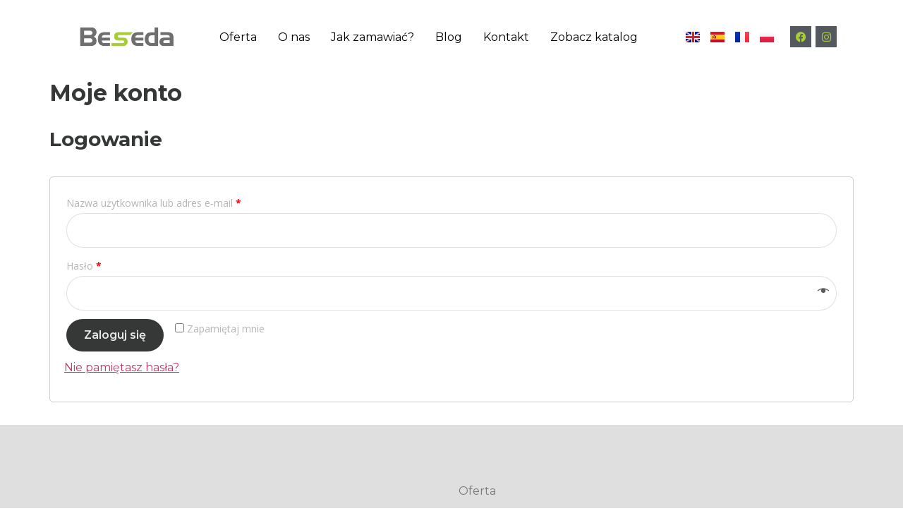

--- FILE ---
content_type: text/css
request_url: https://beseda.pl/wp-content/uploads/elementor/css/post-72.css?ver=1724831659
body_size: 1061
content:
.elementor-kit-72{--e-global-color-primary:#6EC1E4;--e-global-color-secondary:#54595F;--e-global-color-text:#7A7A7A;--e-global-color-accent:#A7CD38;--e-global-color-2389999b:#4054B2;--e-global-color-288e6f08:#23A455;--e-global-color-3029a1f7:#000;--e-global-color-1f571746:#FFF;--e-global-color-7d5b182e:#363838;--e-global-color-44758b50:RGBA(90, 90, 90, 0.63);--e-global-color-189a421:RGBA(90, 90, 90, 0.18);--e-global-color-308dcdaa:RGBA(90, 90, 90, 0.81);--e-global-color-33db2f84:#FFFFF0;--e-global-color-7d17b8c9:RGBA(90, 90, 90, 0.07);--e-global-color-35e91787:RGBA(90, 90, 90, 0.05);--e-global-color-34063dd6:#FFEF35;--e-global-color-18bc7090:RGBA(255, 239, 53, 0.38);--e-global-color-60b0ca8:RGBA(255, 255, 196, 0.38);--e-global-color-6b358aef:RGBA(255, 255, 248, 0.27);--e-global-color-6f0a9802:RGBA(90, 90, 90, 0);--e-global-color-3c5e5a80:RGBA(90, 90, 90, 0.13);--e-global-color-2eee458:RGBA(90, 90, 90, 0.03);--e-global-color-347c5e95:#000000;--e-global-color-4df5b3a8:#000000;--e-global-color-64ba4bb2:#000000;--e-global-color-4e7cc581:RGBA(248, 248, 199, 0.82);--e-global-color-aa59af1:#54595F;--e-global-color-ec903d1:#A7CD38;--e-global-typography-primary-font-family:"Montserrat";--e-global-typography-primary-font-weight:600;--e-global-typography-secondary-font-family:"Montserrat";--e-global-typography-secondary-font-weight:400;--e-global-typography-text-font-family:"Montserrat";--e-global-typography-text-font-weight:400;--e-global-typography-accent-font-family:"Montserrat";--e-global-typography-accent-font-weight:500;--e-global-typography-4a6dc9e-font-family:"Montserrat";--e-global-typography-4a6dc9e-font-size:16px;--e-global-typography-4a6dc9e-font-weight:400;color:#5A5A5A;font-family:"Montserrat", Open Sans;font-size:16px;font-style:normal;line-height:1.5em;background-color:#FFFFFF;}.elementor-kit-72 a{font-family:"Montserrat", Open Sans;font-size:16px;line-height:1.8em;}.elementor-kit-72 h1{color:#363838;font-family:"Montserrat", Open Sans;font-size:32px;font-weight:bold;line-height:1.25em;}.elementor-kit-72 h2{color:#363838;font-family:"Montserrat", Open Sans;font-size:28px;font-weight:bold;line-height:1.5em;}.elementor-kit-72 h3{color:#363838;font-family:"Montserrat", Open Sans;font-size:26px;font-weight:bold;line-height:1.5em;}.elementor-kit-72 h4{color:#363838;font-size:24px;font-weight:bold;line-height:1.5em;}.elementor-kit-72 h5{color:#363838;font-size:20px;font-weight:bold;line-height:1.5em;}.elementor-kit-72 h6{color:#363838;font-size:16px;font-weight:bold;line-height:1.5em;}.elementor-kit-72 button,.elementor-kit-72 input[type="button"],.elementor-kit-72 input[type="submit"],.elementor-kit-72 .elementor-button{font-size:16px;font-weight:600;line-height:1.5em;color:#FFFFFFE0;background-color:#363838;border-style:solid;border-color:rgba(2, 1, 1, 0);border-radius:28px 28px 28px 28px;padding:10px 24px 10px 24px;}.elementor-kit-72 button:hover,.elementor-kit-72 button:focus,.elementor-kit-72 input[type="button"]:hover,.elementor-kit-72 input[type="button"]:focus,.elementor-kit-72 input[type="submit"]:hover,.elementor-kit-72 input[type="submit"]:focus,.elementor-kit-72 .elementor-button:hover,.elementor-kit-72 .elementor-button:focus{color:#363838;background-color:#FFEF35;}.elementor-kit-72 label{color:rgba(90, 90, 90, 0.45);font-family:"Open Sans", Open Sans;font-size:14px;line-height:2.9em;letter-spacing:0px;}.elementor-kit-72 input:not([type="button"]):not([type="submit"]),.elementor-kit-72 textarea,.elementor-kit-72 .elementor-field-textual{color:#7A7A7A;background-color:rgba(255, 255, 255, 0.47);border-style:solid;border-width:1px 1px 1px 1px;border-color:rgba(90, 90, 90, 0.18);border-radius:26px 26px 26px 26px;padding:14px 0px 14px 20px;}.elementor-kit-72 input:focus:not([type="button"]):not([type="submit"]),.elementor-kit-72 textarea:focus,.elementor-kit-72 .elementor-field-textual:focus{color:#5A5A5A;border-style:solid;border-width:1px 1px 1px 1px;border-color:#363838;}.elementor-section.elementor-section-boxed > .elementor-container{max-width:1140px;}.e-con{--container-max-width:1140px;}.elementor-widget:not(:last-child){margin-block-end:20px;}.elementor-element{--widgets-spacing:20px 20px;}{}h1.entry-title{display:var(--page-title-display);}.elementor-kit-72 e-page-transition{background-color:#FFBC7D;}.site-header{padding-inline-end:0px;padding-inline-start:0px;}@media(max-width:1024px){.elementor-section.elementor-section-boxed > .elementor-container{max-width:1024px;}.e-con{--container-max-width:1024px;}}@media(max-width:767px){.elementor-kit-72{line-height:1.5em;}.elementor-kit-72 h1{line-height:1.3em;}.elementor-kit-72 h2{line-height:1.4em;}.elementor-kit-72 h3{line-height:1.4em;}.elementor-kit-72 h5{line-height:1.4em;}.elementor-kit-72 h6{line-height:1.4em;}.elementor-section.elementor-section-boxed > .elementor-container{max-width:767px;}.e-con{--container-max-width:767px;}}

--- FILE ---
content_type: text/css
request_url: https://beseda.pl/wp-content/uploads/elementor/css/post-99.css?ver=1724831681
body_size: 1120
content:
.elementor-99 .elementor-element.elementor-element-c06079d{--display:flex;--min-height:104px;--flex-direction:row;--container-widget-width:calc( ( 1 - var( --container-widget-flex-grow ) ) * 100% );--container-widget-height:100%;--container-widget-flex-grow:1;--container-widget-align-self:stretch;--flex-wrap-mobile:wrap;--justify-content:center;--align-items:center;--background-transition:0.3s;}.elementor-99 .elementor-element.elementor-element-0d76541 img{width:80%;}.elementor-99 .elementor-element.elementor-element-0d76541{width:var( --container-widget-width, 15% );max-width:15%;--container-widget-width:15%;--container-widget-flex-grow:0;}.elementor-99 .elementor-element.elementor-element-3bd5a72 .elementor-menu-toggle{margin-left:auto;background-color:var( --e-global-color-accent );}.elementor-99 .elementor-element.elementor-element-3bd5a72 .elementor-nav-menu .elementor-item{font-family:var( --e-global-typography-4a6dc9e-font-family ), Open Sans;font-size:var( --e-global-typography-4a6dc9e-font-size );font-weight:var( --e-global-typography-4a6dc9e-font-weight );line-height:var( --e-global-typography-4a6dc9e-line-height );letter-spacing:var( --e-global-typography-4a6dc9e-letter-spacing );word-spacing:var( --e-global-typography-4a6dc9e-word-spacing );}.elementor-99 .elementor-element.elementor-element-3bd5a72 .elementor-nav-menu--main .elementor-item{color:var( --e-global-color-3029a1f7 );fill:var( --e-global-color-3029a1f7 );padding-left:15px;padding-right:15px;}.elementor-99 .elementor-element.elementor-element-3bd5a72 .elementor-nav-menu--main:not(.e--pointer-framed) .elementor-item:before,
					.elementor-99 .elementor-element.elementor-element-3bd5a72 .elementor-nav-menu--main:not(.e--pointer-framed) .elementor-item:after{background-color:var( --e-global-color-secondary );}.elementor-99 .elementor-element.elementor-element-3bd5a72 .e--pointer-framed .elementor-item:before,
					.elementor-99 .elementor-element.elementor-element-3bd5a72 .e--pointer-framed .elementor-item:after{border-color:var( --e-global-color-secondary );}.elementor-99 .elementor-element.elementor-element-3bd5a72 .elementor-nav-menu--main .elementor-item.elementor-item-active{color:var( --e-global-color-3029a1f7 );}.elementor-99 .elementor-element.elementor-element-3bd5a72 .elementor-nav-menu--main:not(.e--pointer-framed) .elementor-item.elementor-item-active:before,
					.elementor-99 .elementor-element.elementor-element-3bd5a72 .elementor-nav-menu--main:not(.e--pointer-framed) .elementor-item.elementor-item-active:after{background-color:var( --e-global-color-3029a1f7 );}.elementor-99 .elementor-element.elementor-element-3bd5a72 .e--pointer-framed .elementor-item.elementor-item-active:before,
					.elementor-99 .elementor-element.elementor-element-3bd5a72 .e--pointer-framed .elementor-item.elementor-item-active:after{border-color:var( --e-global-color-3029a1f7 );}.elementor-99 .elementor-element.elementor-element-3bd5a72 .e--pointer-framed .elementor-item:before{border-width:1px;}.elementor-99 .elementor-element.elementor-element-3bd5a72 .e--pointer-framed.e--animation-draw .elementor-item:before{border-width:0 0 1px 1px;}.elementor-99 .elementor-element.elementor-element-3bd5a72 .e--pointer-framed.e--animation-draw .elementor-item:after{border-width:1px 1px 0 0;}.elementor-99 .elementor-element.elementor-element-3bd5a72 .e--pointer-framed.e--animation-corners .elementor-item:before{border-width:1px 0 0 1px;}.elementor-99 .elementor-element.elementor-element-3bd5a72 .e--pointer-framed.e--animation-corners .elementor-item:after{border-width:0 1px 1px 0;}.elementor-99 .elementor-element.elementor-element-3bd5a72 .e--pointer-underline .elementor-item:after,
					 .elementor-99 .elementor-element.elementor-element-3bd5a72 .e--pointer-overline .elementor-item:before,
					 .elementor-99 .elementor-element.elementor-element-3bd5a72 .e--pointer-double-line .elementor-item:before,
					 .elementor-99 .elementor-element.elementor-element-3bd5a72 .e--pointer-double-line .elementor-item:after{height:1px;}.elementor-99 .elementor-element.elementor-element-3bd5a72 div.elementor-menu-toggle{color:var( --e-global-color-secondary );}.elementor-99 .elementor-element.elementor-element-3bd5a72 div.elementor-menu-toggle svg{fill:var( --e-global-color-secondary );}.elementor-99 .elementor-element.elementor-element-3bd5a72{width:var( --container-widget-width, 60% );max-width:60%;--container-widget-width:60%;--container-widget-flex-grow:0;}.elementor-99 .elementor-element.elementor-element-289d1da .cpel-switcher__nav{--cpel-switcher-space:15px;}.elementor-99 .elementor-element.elementor-element-289d1da.cpel-switcher--aspect-ratio-11 .cpel-switcher__flag{width:20px;height:20px;}.elementor-99 .elementor-element.elementor-element-289d1da.cpel-switcher--aspect-ratio-43 .cpel-switcher__flag{width:20px;height:calc(20px * 0.75);}.elementor-99 .elementor-element.elementor-element-289d1da .cpel-switcher__flag img{border-radius:0px;}.elementor-99 .elementor-element.elementor-element-289d1da{width:var( --container-widget-width, 15% );max-width:15%;--container-widget-width:15%;--container-widget-flex-grow:0;}.elementor-99 .elementor-element.elementor-element-74e627a .elementor-repeater-item-7fc6652.elementor-social-icon{background-color:var( --e-global-color-secondary );}.elementor-99 .elementor-element.elementor-element-74e627a .elementor-repeater-item-7fc6652.elementor-social-icon i{color:var( --e-global-color-accent );}.elementor-99 .elementor-element.elementor-element-74e627a .elementor-repeater-item-7fc6652.elementor-social-icon svg{fill:var( --e-global-color-accent );}.elementor-99 .elementor-element.elementor-element-74e627a .elementor-repeater-item-3761a5e.elementor-social-icon{background-color:var( --e-global-color-secondary );}.elementor-99 .elementor-element.elementor-element-74e627a .elementor-repeater-item-3761a5e.elementor-social-icon i{color:var( --e-global-color-accent );}.elementor-99 .elementor-element.elementor-element-74e627a .elementor-repeater-item-3761a5e.elementor-social-icon svg{fill:var( --e-global-color-accent );}.elementor-99 .elementor-element.elementor-element-74e627a{--grid-template-columns:repeat(2, auto);--icon-size:15px;--grid-column-gap:6px;--grid-row-gap:0px;}.elementor-99 .elementor-element.elementor-element-74e627a .elementor-widget-container{text-align:center;}.elementor-99 .elementor-element.elementor-element-74e627a .elementor-social-icon{background-color:var( --e-global-color-secondary );}.elementor-99 .elementor-element.elementor-element-74e627a .elementor-social-icon:hover{background-color:var( --e-global-color-accent );}@media(max-width:1024px){.elementor-99 .elementor-element.elementor-element-3bd5a72 .elementor-nav-menu .elementor-item{font-size:var( --e-global-typography-4a6dc9e-font-size );line-height:var( --e-global-typography-4a6dc9e-line-height );letter-spacing:var( --e-global-typography-4a6dc9e-letter-spacing );word-spacing:var( --e-global-typography-4a6dc9e-word-spacing );}.elementor-99 .elementor-element.elementor-element-3bd5a72 > .elementor-widget-container{margin:0px 0px 0px 0px;padding:0px 0px 0px 0px;}.elementor-99 .elementor-element.elementor-element-3bd5a72{--container-widget-width:40%;--container-widget-flex-grow:0;width:var( --container-widget-width, 40% );max-width:40%;}.elementor-99 .elementor-element.elementor-element-289d1da{--container-widget-width:25%;--container-widget-flex-grow:0;width:var( --container-widget-width, 25% );max-width:25%;}}@media(max-width:767px){.elementor-99 .elementor-element.elementor-element-c06079d{--min-height:67px;--flex-wrap:nowrap;}.elementor-99 .elementor-element.elementor-element-0d76541{text-align:left;--container-widget-width:35%;--container-widget-flex-grow:0;width:var( --container-widget-width, 35% );max-width:35%;}.elementor-99 .elementor-element.elementor-element-3bd5a72 .elementor-nav-menu .elementor-item{font-size:var( --e-global-typography-4a6dc9e-font-size );line-height:var( --e-global-typography-4a6dc9e-line-height );letter-spacing:var( --e-global-typography-4a6dc9e-letter-spacing );word-spacing:var( --e-global-typography-4a6dc9e-word-spacing );}.elementor-99 .elementor-element.elementor-element-3bd5a72 .elementor-nav-menu--dropdown a{padding-left:30px;padding-right:30px;padding-top:20px;padding-bottom:20px;}.elementor-99 .elementor-element.elementor-element-3bd5a72 > .elementor-widget-container{margin:0px 0px 0px 0px;}.elementor-99 .elementor-element.elementor-element-3bd5a72{--container-widget-width:10%;--container-widget-flex-grow:0;width:var( --container-widget-width, 10% );max-width:10%;}.elementor-99 .elementor-element.elementor-element-3bd5a72.elementor-element{--align-self:center;--order:3;}.elementor-99 .elementor-element.elementor-element-289d1da{--container-widget-width:37%;--container-widget-flex-grow:0;width:var( --container-widget-width, 37% );max-width:37%;}.elementor-99 .elementor-element.elementor-element-74e627a{--icon-size:12px;width:var( --container-widget-width, 20% );max-width:20%;--container-widget-width:20%;--container-widget-flex-grow:0;}}

--- FILE ---
content_type: text/css
request_url: https://beseda.pl/wp-content/uploads/elementor/css/post-116.css?ver=1724831681
body_size: 975
content:
.elementor-116 .elementor-element.elementor-element-47558ff0 > .elementor-container > .elementor-column > .elementor-widget-wrap{align-content:center;align-items:center;}.elementor-116 .elementor-element.elementor-element-47558ff0:not(.elementor-motion-effects-element-type-background), .elementor-116 .elementor-element.elementor-element-47558ff0 > .elementor-motion-effects-container > .elementor-motion-effects-layer{background-color:#DFDFDF;}.elementor-116 .elementor-element.elementor-element-47558ff0{transition:background 0.3s, border 0.3s, border-radius 0.3s, box-shadow 0.3s;margin-top:0px;margin-bottom:0px;padding:20px 0px 50px 0px;}.elementor-116 .elementor-element.elementor-element-47558ff0 > .elementor-background-overlay{transition:background 0.3s, border-radius 0.3s, opacity 0.3s;}.elementor-116 .elementor-element.elementor-element-1001cbfa > .elementor-element-populated{margin:20px 0px 20px 0px;--e-column-margin-right:0px;--e-column-margin-left:0px;padding:0px 20px 0px 20px;}.elementor-116 .elementor-element.elementor-element-127df39{text-align:left;}.elementor-116 .elementor-element.elementor-element-127df39 img{width:30%;}.elementor-116 .elementor-element.elementor-element-8db5449{font-family:"Montserrat", Open Sans;}.elementor-116 .elementor-element.elementor-element-8db5449 > .elementor-widget-container{margin:-20px 0px 0px 0px;}.elementor-bc-flex-widget .elementor-116 .elementor-element.elementor-element-47957dde.elementor-column .elementor-widget-wrap{align-items:flex-start;}.elementor-116 .elementor-element.elementor-element-47957dde.elementor-column.elementor-element[data-element_type="column"] > .elementor-widget-wrap.elementor-element-populated{align-content:flex-start;align-items:flex-start;}.elementor-116 .elementor-element.elementor-element-47957dde > .elementor-element-populated{text-align:left;}.elementor-116 .elementor-element.elementor-element-7ab83f87 .elementor-nav-menu--main .elementor-item{color:#7A7A7A;fill:#7A7A7A;padding-left:0px;padding-right:0px;padding-top:4px;padding-bottom:4px;}.elementor-116 .elementor-element.elementor-element-7ab83f87 .elementor-nav-menu--main .elementor-item:hover,
					.elementor-116 .elementor-element.elementor-element-7ab83f87 .elementor-nav-menu--main .elementor-item.elementor-item-active,
					.elementor-116 .elementor-element.elementor-element-7ab83f87 .elementor-nav-menu--main .elementor-item.highlighted,
					.elementor-116 .elementor-element.elementor-element-7ab83f87 .elementor-nav-menu--main .elementor-item:focus{color:#363838;fill:#363838;}.elementor-116 .elementor-element.elementor-element-7ab83f87{--e-nav-menu-horizontal-menu-item-margin:calc( 12px / 2 );width:var( --container-widget-width, 80% );max-width:80%;--container-widget-width:80%;--container-widget-flex-grow:0;align-self:flex-start;}.elementor-116 .elementor-element.elementor-element-7ab83f87 .elementor-nav-menu--main:not(.elementor-nav-menu--layout-horizontal) .elementor-nav-menu > li:not(:last-child){margin-bottom:12px;}.elementor-116 .elementor-element.elementor-element-7ab83f87 > .elementor-widget-container{margin:50px 0px 0px 0px;}.elementor-116 .elementor-element.elementor-element-1fb7f6fb:not(.elementor-motion-effects-element-type-background), .elementor-116 .elementor-element.elementor-element-1fb7f6fb > .elementor-motion-effects-container > .elementor-motion-effects-layer{background-color:#363838;}.elementor-116 .elementor-element.elementor-element-1fb7f6fb{transition:background 0.3s, border 0.3s, border-radius 0.3s, box-shadow 0.3s;}.elementor-116 .elementor-element.elementor-element-1fb7f6fb > .elementor-background-overlay{transition:background 0.3s, border-radius 0.3s, opacity 0.3s;}.elementor-bc-flex-widget .elementor-116 .elementor-element.elementor-element-7bef3abf.elementor-column .elementor-widget-wrap{align-items:center;}.elementor-116 .elementor-element.elementor-element-7bef3abf.elementor-column.elementor-element[data-element_type="column"] > .elementor-widget-wrap.elementor-element-populated{align-content:center;align-items:center;}.elementor-116 .elementor-element.elementor-element-7bef3abf.elementor-column > .elementor-widget-wrap{justify-content:center;}.elementor-116 .elementor-element.elementor-element-7bef3abf > .elementor-widget-wrap > .elementor-widget:not(.elementor-widget__width-auto):not(.elementor-widget__width-initial):not(:last-child):not(.elementor-absolute){margin-bottom:0px;}.elementor-116 .elementor-element.elementor-element-7abe3323{column-gap:0px;text-align:center;color:#A1A1A1;font-family:"Montserrat", Open Sans;}.elementor-116 .elementor-element.elementor-element-7abe3323 > .elementor-widget-container{padding:32px 0px 4px 0px;}.elementor-116 .elementor-element.elementor-element-432d5de4 .elementor-icon-wrapper{text-align:center;}.elementor-116 .elementor-element.elementor-element-432d5de4.elementor-view-stacked .elementor-icon{background-color:rgba(255, 255, 248, 0.47);}.elementor-116 .elementor-element.elementor-element-432d5de4.elementor-view-framed .elementor-icon, .elementor-116 .elementor-element.elementor-element-432d5de4.elementor-view-default .elementor-icon{color:rgba(255, 255, 248, 0.47);border-color:rgba(255, 255, 248, 0.47);}.elementor-116 .elementor-element.elementor-element-432d5de4.elementor-view-framed .elementor-icon, .elementor-116 .elementor-element.elementor-element-432d5de4.elementor-view-default .elementor-icon svg{fill:rgba(255, 255, 248, 0.47);}.elementor-116 .elementor-element.elementor-element-432d5de4.elementor-view-stacked .elementor-icon:hover{background-color:#FFFFFF;}.elementor-116 .elementor-element.elementor-element-432d5de4.elementor-view-framed .elementor-icon:hover, .elementor-116 .elementor-element.elementor-element-432d5de4.elementor-view-default .elementor-icon:hover{color:#FFFFFF;border-color:#FFFFFF;}.elementor-116 .elementor-element.elementor-element-432d5de4.elementor-view-framed .elementor-icon:hover, .elementor-116 .elementor-element.elementor-element-432d5de4.elementor-view-default .elementor-icon:hover svg{fill:#FFFFFF;}.elementor-116 .elementor-element.elementor-element-432d5de4 .elementor-icon{font-size:28px;}.elementor-116 .elementor-element.elementor-element-432d5de4 .elementor-icon svg{height:28px;}.elementor-116 .elementor-element.elementor-element-432d5de4 > .elementor-widget-container{padding:0px 0px 4px 0px;}@media(max-width:1024px){.elementor-116 .elementor-element.elementor-element-7ab83f87 > .elementor-widget-container{margin:50px 0px 0px 0px;}.elementor-116 .elementor-element.elementor-element-7ab83f87{--container-widget-width:100%;--container-widget-flex-grow:0;width:var( --container-widget-width, 100% );max-width:100%;}}@media(max-width:767px){.elementor-116 .elementor-element.elementor-element-47957dde{width:50%;}.elementor-116 .elementor-element.elementor-element-47957dde > .elementor-element-populated{padding:0px 0px 0px 20px;}.elementor-116 .elementor-element.elementor-element-7ab83f87{--container-widget-width:100%;--container-widget-flex-grow:0;width:var( --container-widget-width, 100% );max-width:100%;}}